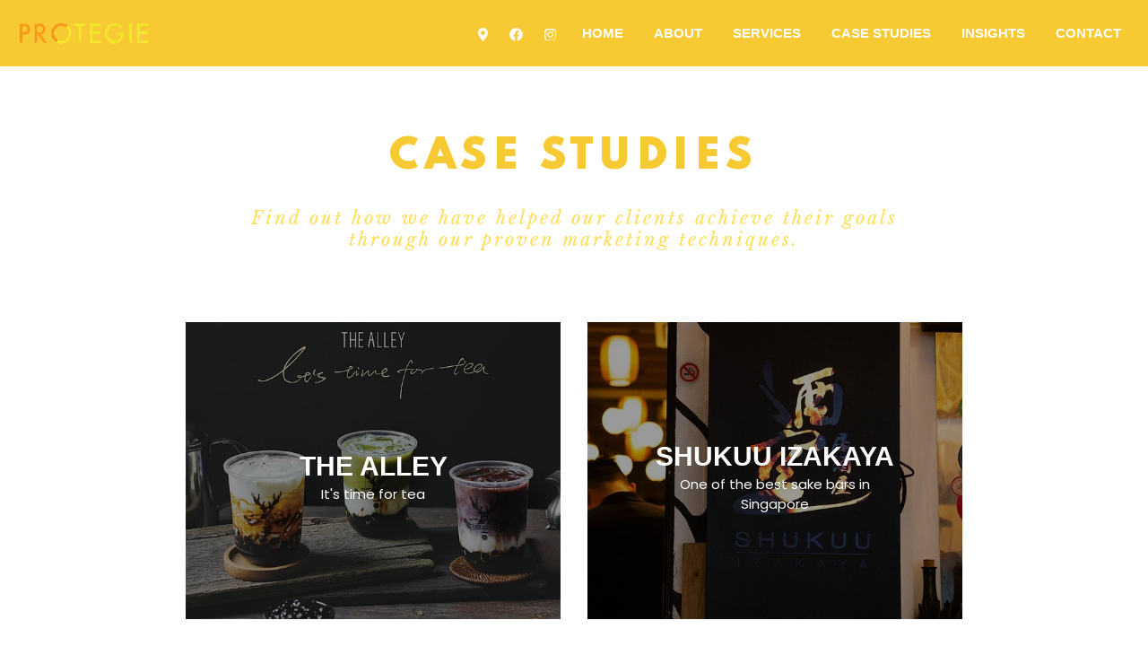

--- FILE ---
content_type: text/html;charset=UTF-8
request_url: https://www.protegie.com/case-studies
body_size: 6024
content:
<!DOCTYPE html>
<html lang="en">
<head>
    <meta charset="utf-8" />
    <title>Case Studies | Protegie Consultancy</title>

    <meta http-equiv="X-UA-Compatible" content="IE=edge">
    <meta name="viewport" content="width=device-width, initial-scale=1">
        <meta name="generator" content="GravCMS" />
    <meta name="description" content="Protegie is one of Singapore’s leading full-service marketing and branding consultancy that specialises in the F&amp;B industry" />
    <link rel="icon" type="image/png" href="/user/themes/protegie-consultancy/images/icon-only.png" />
    <link rel="canonical" href="https://www.protegie.com/case-studies" />

                        
                        <!-- Meta Pixel Code -->
	<script>
		!function(f,b,e,v,n,t,s)
		{if(f.fbq)return;n=f.fbq=function(){n.callMethod?
		n.callMethod.apply(n,arguments):n.queue.push(arguments)};
		if(!f._fbq)f._fbq=n;n.push=n;n.loaded=!0;n.version='2.0';
		n.queue=[];t=b.createElement(e);t.async=!0;
		t.src=v;s=b.getElementsByTagName(e)[0];
		s.parentNode.insertBefore(t,s)}(window, document,'script',
		'https://connect.facebook.net/en_US/fbevents.js');
		fbq('init', '522874054090841');
		fbq('track', 'PageView');
	</script>
	<noscript><img height="1" width="1" style="display:none"
	src="https://www.facebook.com/tr?id=522874054090841&ev=PageView&noscript=1"
	/></noscript>
    <!-- End Meta Pixel Code -->

    <link href="https://unpkg.com/purecss@1.0.0/build/pure-min.css" type="text/css" rel="stylesheet">
<link href="/user/themes/protegie-consultancy/css/bootstrap.css" type="text/css" rel="stylesheet">
<link href="/user/themes/protegie-consultancy/css/font-awesome.min.css" type="text/css" rel="stylesheet">
<link href="/user/themes/protegie-consultancy/css/slick/slick.min.css" type="text/css" rel="stylesheet">
<link href="/user/themes/protegie-consultancy/css/style.css" type="text/css" rel="stylesheet">
<link href="/user/plugins/markdown-notices/assets/notices.css" type="text/css" rel="stylesheet">
<link href="/user/plugins/form/assets/form-styles.css" type="text/css" rel="stylesheet">
<link href="/user/plugins/login/css/login.css" type="text/css" rel="stylesheet">

    <script src="/user/themes/protegie-consultancy/js/jquery.min.js"></script>
<script src="/user/themes/protegie-consultancy/js/popper.min.js"></script>
<script src="/user/themes/protegie-consultancy/js/bootstrap.js"></script>
<script src="/user/themes/protegie-consultancy/js/app.js"></script>
<script src="/user/themes/protegie-consultancy/css/slick/slick.min.js"></script>


<script src="https://cdn.tailwindcss.com"></script>
<script>
  tailwind.config = {
    corePlugins: {
      preflight: false,
    }
  }
</script>

  <script type="application/ld+json">
    {
      "@context": "https://schema.org",
      "@type": "WebSite",
      "url": "https://www.protegie.com",
      "name": "Protegie Consultancy"
    }
  </script>
</head>
<body id="top" class="">

    <div class="header-all ">
        <div class="container">
            <div class="row">
                    <div class="col-md-12">
                        <div class="flexing-for-header">
                            <div class="image-hamburger">
                                <a href="/">
                                    <img src="/user/themes/protegie-consultancy/images/logo.png" alt="Protegie Consultancy">
                                </a>
                                <ul class="mobile-only">
                                    <li class="iconic"><a href="https://goo.gl/maps/TmjX5keansN7Ho5a6" target="_blank"><svg xmlns="http://www.w3.org/2000/svg" height="1em" viewBox="0 0 384 512" style="fill: currentColor;"><path d="M172.268 501.67C26.97 291.031 0 269.413 0 192 0 85.961 85.961 0 192 0s192 85.961 192 192c0 77.413-26.97 99.031-172.268 309.67-9.535 13.774-29.93 13.773-39.464 0zM192 272c44.183 0 80-35.817 80-80s-35.817-80-80-80-80 35.817-80 80 35.817 80 80 80z"/></svg></a></li>
                                    <li class="iconic"><a href="https://www.facebook.com/protegieconsultancy" target="_blank"><svg xmlns="http://www.w3.org/2000/svg" height="1em" viewBox="0 0 512 512" style="fill: currentColor;"><path d="M504 256C504 119 393 8 256 8S8 119 8 256c0 123.78 90.69 226.38 209.25 245V327.69h-63V256h63v-54.64c0-62.15 37-96.48 93.67-96.48 27.14 0 55.52 4.84 55.52 4.84v61h-31.28c-30.8 0-40.41 19.12-40.41 38.73V256h68.78l-11 71.69h-57.78V501C413.31 482.38 504 379.78 504 256z"/></svg></a></li>
                                    <li class="iconic"><a href="https://www.instagram.com/protegieconsultancy/" target="_blank"><svg xmlns="http://www.w3.org/2000/svg" height="1em" viewBox="0 0 448 512" style="fill: currentColor;"><path d="M224.1 141c-63.6 0-114.9 51.3-114.9 114.9s51.3 114.9 114.9 114.9S339 319.5 339 255.9 287.7 141 224.1 141zm0 189.6c-41.1 0-74.7-33.5-74.7-74.7s33.5-74.7 74.7-74.7 74.7 33.5 74.7 74.7-33.6 74.7-74.7 74.7zm146.4-194.3c0 14.9-12 26.8-26.8 26.8-14.9 0-26.8-12-26.8-26.8s12-26.8 26.8-26.8 26.8 12 26.8 26.8zm76.1 27.2c-1.7-35.9-9.9-67.7-36.2-93.9-26.2-26.2-58-34.4-93.9-36.2-37-2.1-147.9-2.1-184.9 0-35.8 1.7-67.6 9.9-93.9 36.1s-34.4 58-36.2 93.9c-2.1 37-2.1 147.9 0 184.9 1.7 35.9 9.9 67.7 36.2 93.9s58 34.4 93.9 36.2c37 2.1 147.9 2.1 184.9 0 35.9-1.7 67.7-9.9 93.9-36.2 26.2-26.2 34.4-58 36.2-93.9 2.1-37 2.1-147.9 0-184.9zm-49.1 268.3c-20 20-47.5 25.3-95.3 26-25.2.4-106 .4-131.2 0-47.8-.7-75.3-6-95.3-26-20-20-25.3-47.5-26-95.3-.4-25.2-.4-106 0-131.2.7-47.8 6-75.3 26-95.3 20-20 47.5-25.3 95.3-26 25.2-.4 106-.4 131.2 0 47.8.7 75.3 6 95.3 26 20 20 25.3 47.5 26 95.3.4 25.2.4 106 0 131.2-.7 47.8-6 75.3-26 95.3z"/></svg></a></li>
                                </ul>
                            </div>
                            <div class="hamburger-button mobile-only">
                                <button class="button-for-menu">
                                    <span></span>
                                    <span class="center"></span>
                                    <span></span>
                                </button>
                            </div>
                            <div class="menu-list desktop-only">
                                <ul class="navbars">
                                    <li class="iconic"><a href="https://goo.gl/maps/TmjX5keansN7Ho5a6" target="_blank"><svg xmlns="http://www.w3.org/2000/svg" height="1em" viewBox="0 0 384 512" style="fill: currentColor;"><path d="M172.268 501.67C26.97 291.031 0 269.413 0 192 0 85.961 85.961 0 192 0s192 85.961 192 192c0 77.413-26.97 99.031-172.268 309.67-9.535 13.774-29.93 13.773-39.464 0zM192 272c44.183 0 80-35.817 80-80s-35.817-80-80-80-80 35.817-80 80 35.817 80 80 80z"/></svg></a></li>
                                    <li class="iconic"><a href="https://www.facebook.com/protegieconsultancy" target="_blank"><svg xmlns="http://www.w3.org/2000/svg" height="1em" viewBox="0 0 512 512" style="fill: currentColor;"><path d="M504 256C504 119 393 8 256 8S8 119 8 256c0 123.78 90.69 226.38 209.25 245V327.69h-63V256h63v-54.64c0-62.15 37-96.48 93.67-96.48 27.14 0 55.52 4.84 55.52 4.84v61h-31.28c-30.8 0-40.41 19.12-40.41 38.73V256h68.78l-11 71.69h-57.78V501C413.31 482.38 504 379.78 504 256z"/></svg></a></li>
                                    <li class="iconic"><a href="https://www.instagram.com/protegieconsultancy" target="_blank"><svg xmlns="http://www.w3.org/2000/svg" height="1em" viewBox="0 0 448 512" style="fill: currentColor;"><path d="M224.1 141c-63.6 0-114.9 51.3-114.9 114.9s51.3 114.9 114.9 114.9S339 319.5 339 255.9 287.7 141 224.1 141zm0 189.6c-41.1 0-74.7-33.5-74.7-74.7s33.5-74.7 74.7-74.7 74.7 33.5 74.7 74.7-33.6 74.7-74.7 74.7zm146.4-194.3c0 14.9-12 26.8-26.8 26.8-14.9 0-26.8-12-26.8-26.8s12-26.8 26.8-26.8 26.8 12 26.8 26.8zm76.1 27.2c-1.7-35.9-9.9-67.7-36.2-93.9-26.2-26.2-58-34.4-93.9-36.2-37-2.1-147.9-2.1-184.9 0-35.8 1.7-67.6 9.9-93.9 36.1s-34.4 58-36.2 93.9c-2.1 37-2.1 147.9 0 184.9 1.7 35.9 9.9 67.7 36.2 93.9s58 34.4 93.9 36.2c37 2.1 147.9 2.1 184.9 0 35.9-1.7 67.7-9.9 93.9-36.2 26.2-26.2 34.4-58 36.2-93.9 2.1-37 2.1-147.9 0-184.9zm-49.1 268.3c-20 20-47.5 25.3-95.3 26-25.2.4-106 .4-131.2 0-47.8-.7-75.3-6-95.3-26-20-20-25.3-47.5-26-95.3-.4-25.2-.4-106 0-131.2.7-47.8 6-75.3 26-95.3 20-20 47.5-25.3 95.3-26 25.2-.4 106-.4 131.2 0 47.8.7 75.3 6 95.3 26 20 20 25.3 47.5 26 95.3.4 25.2.4 106 0 131.2-.7 47.8-6 75.3-26 95.3z"/></svg></a></li>
                                                                            

                                
                
                                <li class="when-hover ">
                                    <a href="/">
                                                        Home
                </a>
            </li>
                                    
                
                                <li class="when-hover ">
                                    <a href="/about">
                                                        About
                </a>
            </li>
                                    
                
                                <li class="hovering ">
                                    <a href="#" onclick="return false;">
                                                        Services
                </a>

                <ul class="child-menu">
                                                
                
                                <li class="when-hover ">
                                    <a href="/services/social-media-management">
                                                        Social Media Management
                </a>
            </li>
                                    
                
                                <li class="when-hover ">
                                    <a href="/services/public-relations">
                                                        Public Relations
                </a>
            </li>
                                    
                
                                <li class="when-hover ">
                                    <a href="/services/market-research">
                                                        Market Research
                </a>
            </li>
                                    
                
                                <li class="when-hover ">
                                    <a href="/services/advertising-promotion">
                                                        Advertising &amp; Promotion
                </a>
            </li>
                                    
                
                                <li class="when-hover ">
                                    <a href="/services/brand-consultancy">
                                                        Brand Consultancy
                </a>
            </li>
                                    
                
                                <li class="when-hover ">
                                    <a href="/services/strategic-management">
                                                        Strategic Management
                </a>
            </li>
                                    
                
                                <li class="when-hover ">
                                    <a href="/services/grant">
                                                        Strategic Brand &amp; Marketing Development Grant
                </a>
            </li>
            
                </ul>
            </li>

                                    
                
                                <li class="when-hover selected">
                                    <a href="/case-studies">
                                                        Case Studies
                </a>
            </li>
                                    
                
                                <li class="when-hover ">
                                    <a href="/insights">
                                                        Insights
                </a>
            </li>
                                    
                
                                <li class="when-hover ">
                                    <a href="/contact">
                                                        Contact
                </a>
            </li>
            


                                                                    </ul>
                            </div>
                        </div>
                    </div>
                </div>
            </div>
        </div>
        <div class="mobile-menu">
            <div class="close">X</div>
            <div class="table">
                <div class="table-cell menu-mobile-table-cell">
                    <ul>
                        

                                
                
                                <li class="when-hover ">
                                    <a href="/">
                                                        Home
                </a>
            </li>
                                    
                
                                <li class="when-hover ">
                                    <a href="/about">
                                                        About
                </a>
            </li>
                                    
                
                                <li class="hovering ">
                                    <a href="#" onclick="return false;">
                                                        Services
                </a>

                <ul class="child-menu">
                                                
                
                                <li class="when-hover ">
                                    <a href="/services/social-media-management">
                                                        Social Media Management
                </a>
            </li>
                                    
                
                                <li class="when-hover ">
                                    <a href="/services/public-relations">
                                                        Public Relations
                </a>
            </li>
                                    
                
                                <li class="when-hover ">
                                    <a href="/services/market-research">
                                                        Market Research
                </a>
            </li>
                                    
                
                                <li class="when-hover ">
                                    <a href="/services/advertising-promotion">
                                                        Advertising &amp; Promotion
                </a>
            </li>
                                    
                
                                <li class="when-hover ">
                                    <a href="/services/brand-consultancy">
                                                        Brand Consultancy
                </a>
            </li>
                                    
                
                                <li class="when-hover ">
                                    <a href="/services/strategic-management">
                                                        Strategic Management
                </a>
            </li>
                                    
                
                                <li class="when-hover ">
                                    <a href="/services/grant">
                                                        Strategic Brand &amp; Marketing Development Grant
                </a>
            </li>
            
                </ul>
            </li>

                                    
                
                                <li class="when-hover selected">
                                    <a href="/case-studies">
                                                        Case Studies
                </a>
            </li>
                                    
                
                                <li class="when-hover ">
                                    <a href="/insights">
                                                        Insights
                </a>
            </li>
                                    
                
                                <li class="when-hover ">
                                    <a href="/contact">
                                                        Contact
                </a>
            </li>
            


                    </ul>
                </div>
            </div>
        </div>

    <section id="body">
        <div class="wrapper padding">
        	<style>
		span {
			max-width: 60%;
			margin: auto;
			display: block;
		}
	</style>

	<div class="case-section">
		<div class="container">
			<div class="row">
				<div class="col-md-12">
					<div class="title text-center">
						<h2>Case Studies</h2>
<h5>Find out how we have helped our clients achieve their goals through our proven marketing techniques.</h5>
					</div>
				</div>
			</div>
		</div>
	</div>

	<div class="grid-section">
		<div class="container">
			<div class="row">
									<div class="col-md-6">
						<a href="/case-studies/the-alley">
														<div class="bordered-image" style="background-image:url('/user/pages/04.case-studies/01.the-alley/cs-1.jpg'); background-size:cover; background-position:center; position:relative;">
								<div class="table" style="min-height: auto !important;">
									<div class="table-cell">
										<div class="title-slug m-auto text-center">
											<h2>The Alley</h2>
											<span>It&#039;s time for tea</span>
										</div>
									</div>
								</div>
							</div>
						</a>
					</div>
									<div class="col-md-6">
						<a href="/case-studies/shukuu-izakaya">
														<div class="bordered-image" style="background-image:url('/user/pages/04.case-studies/02.shukuu-izakaya/cs-2.jpg'); background-size:cover; background-position:center; position:relative;">
								<div class="table" style="min-height: auto !important;">
									<div class="table-cell">
										<div class="title-slug m-auto text-center">
											<h2>Shukuu Izakaya</h2>
											<span>One of the best sake bars in Singapore</span>
										</div>
									</div>
								</div>
							</div>
						</a>
					</div>
									<div class="col-md-6">
						<a href="/case-studies/ramen-nagi">
														<div class="bordered-image" style="background-image:url('/user/pages/04.case-studies/03.ramen-nagi/ramen-nagi.jpg'); background-size:cover; background-position:center; position:relative;">
								<div class="table" style="min-height: auto !important;">
									<div class="table-cell">
										<div class="title-slug m-auto text-center">
											<h2>Ramen Nagi</h2>
											<span>Tokyo&#039;s award-winning ramen chain</span>
										</div>
									</div>
								</div>
							</div>
						</a>
					</div>
									<div class="col-md-6">
						<a href="/case-studies/meat-n-chill">
														<div class="bordered-image" style="background-image:url('/user/pages/04.case-studies/04.meat-n-chill/meat-n-chill.jpg'); background-size:cover; background-position:center; position:relative;">
								<div class="table" style="min-height: auto !important;">
									<div class="table-cell">
										<div class="title-slug m-auto text-center">
											<h2>Meat N&#039; Chill</h2>
											<span>The meanest ribs in town</span>
										</div>
									</div>
								</div>
							</div>
						</a>
					</div>
							</div>
		</div>
	</div>

	<div class="case-section-end">
		<div class="container">
			<div class="row">
				<div class="col-md-12">
					<div class="title text-center">
						<h4>and many more...</h4>
					</div>
				</div>
			</div>
		</div>
	</div>


        </div>
    </section>

<div class="footer">
    <div class="container-fluid">
        <div class="footer-list">
            <div class="newsletter footer-hidden" style="visibility:hidden;display:none; margin: 20px">
                <h5>Get trade secrets & insights in your inbox.</h5>
                <form method="post" action="#"  >
                    <div class="row mb-4">
                        <input name="ne" class="form-control" required placeholder="Full Name*" style="color:white">
                    </div>
                    <div class="row mb-4">
                            <input name="ne" class="form-control" required placeholder="Email*" style="color:white">
                        </div>
                    <div class="button-footer">
                        <button onsubmit="return newsletter_check(this)" type="submit" value="Subscribe" >Submit</button>
                    </div>
                </form>
            </div>
       
            <div class="image-footer" style="display: flex; align-items: center; flex-direction: column;">
                <img src="/user/themes/protegie-consultancy/images/logo.png" alt="Protegie Group Pte Ltd">
                <a href="mailto:chat@protegie.com" class="ml-1" target="blank" style="color:white;">chat@protegie.com</a>
               <div class="row ml-1 mt-2">
               <a href="https://goo.gl/maps/TmjX5keansN7Ho5a6" class="pr-4" target="_blank" style="color:white;"><svg xmlns="http://www.w3.org/2000/svg" height="1em" viewBox="0 0 384 512" style="fill: currentColor;"><path d="M172.268 501.67C26.97 291.031 0 269.413 0 192 0 85.961 85.961 0 192 0s192 85.961 192 192c0 77.413-26.97 99.031-172.268 309.67-9.535 13.774-29.93 13.773-39.464 0zM192 272c44.183 0 80-35.817 80-80s-35.817-80-80-80-80 35.817-80 80 35.817 80 80 80z"/></svg></a>
				<a href="https://www.facebook.com/protegieconsultancy" class="pr-4" target="_blank" style="color:white;"><svg xmlns="http://www.w3.org/2000/svg" height="1em" viewBox="0 0 512 512" style="fill: currentColor;"><path d="M504 256C504 119 393 8 256 8S8 119 8 256c0 123.78 90.69 226.38 209.25 245V327.69h-63V256h63v-54.64c0-62.15 37-96.48 93.67-96.48 27.14 0 55.52 4.84 55.52 4.84v61h-31.28c-30.8 0-40.41 19.12-40.41 38.73V256h68.78l-11 71.69h-57.78V501C413.31 482.38 504 379.78 504 256z"/></svg></a>
				<a href="https://www.instagram.com/protegieconsultancy" class="pr-4" target="_blank" style="color:white;"><svg xmlns="http://www.w3.org/2000/svg" height="1em" viewBox="0 0 448 512" style="fill: currentColor;"><path d="M224.1 141c-63.6 0-114.9 51.3-114.9 114.9s51.3 114.9 114.9 114.9S339 319.5 339 255.9 287.7 141 224.1 141zm0 189.6c-41.1 0-74.7-33.5-74.7-74.7s33.5-74.7 74.7-74.7 74.7 33.5 74.7 74.7-33.6 74.7-74.7 74.7zm146.4-194.3c0 14.9-12 26.8-26.8 26.8-14.9 0-26.8-12-26.8-26.8s12-26.8 26.8-26.8 26.8 12 26.8 26.8zm76.1 27.2c-1.7-35.9-9.9-67.7-36.2-93.9-26.2-26.2-58-34.4-93.9-36.2-37-2.1-147.9-2.1-184.9 0-35.8 1.7-67.6 9.9-93.9 36.1s-34.4 58-36.2 93.9c-2.1 37-2.1 147.9 0 184.9 1.7 35.9 9.9 67.7 36.2 93.9s58 34.4 93.9 36.2c37 2.1 147.9 2.1 184.9 0 35.9-1.7 67.7-9.9 93.9-36.2 26.2-26.2 34.4-58 36.2-93.9 2.1-37 2.1-147.9 0-184.9zm-49.1 268.3c-20 20-47.5 25.3-95.3 26-25.2.4-106 .4-131.2 0-47.8-.7-75.3-6-95.3-26-20-20-25.3-47.5-26-95.3-.4-25.2-.4-106 0-131.2.7-47.8 6-75.3 26-95.3 20-20 47.5-25.3 95.3-26 25.2-.4 106-.4 131.2 0 47.8.7 75.3 6 95.3 26 20 20 25.3 47.5 26 95.3.4 25.2.4 106 0 131.2-.7 47.8-6 75.3-26 95.3z"/></svg></a>
               </div>
            </div>
            <div class="location-footer">
                <h5>Singapore Office</h5>
                <p>The Alexcier #05-07 <br> 237 Alexandra Road <br> Singapore 159929</p>
            </div>
            <div class="location-footer">
                <h5>Indonesia Office</h5>
                <p>17th Floor Pondok Indah Office Tower 3 <br> Jalan Sultan Iskandar Muda Kav V-TA <br> Jakarta Selatan, DKI Jakarta, Indonesia</p>
            </div>
            <div class="newsletter footer-desktop">
                <h5>Get trade secrets & insights in your inbox.</h5>
                <form method="post" action="#" >
                    <div class="row">
                        <div class="col">
                            <input name="ne" class="form-control" required placeholder="Full Name*" style="color:white">
                        </div>
                        <div class="col">
                            <input name="ne" class="form-control" required placeholder="Email*" style="color:white">
                        </div>
                    </div>
                    <div class="button-footer">
                        <button onsubmit="return newsletter_check(this)" type="submit" value="Subscribe" >Submit</button>
                    </div>
                </form>
            </div>
            <div class="copy">
                <h5>© 2021 Protegie Group Pte Ltd</h5>
            </div>
        </div>
    </div>
</div> 

    
    <script src="https://unpkg.com/aos@2.3.1/dist/aos.js"></script>
    <script src="https://kit.fontawesome.com/55c2591faa.js" crossorigin="anonymous"></script> 
    <script>
        AOS.init();

        $(".button-for-menu").click(function () {
            $(".mobile-menu").fadeIn();
        });

        $(".close").click(function () {
            $(".mobile-menu").fadeOut();
        });

        $(".close-up").click(function () {
            $(".mobile-menu").fadeOut();
        });

        $("#navbarDropdown").click(function() {
            $(".dropdown-menu").toggleClass("show");
        });

        $(document).on('click', '.mobile-menu .hovering > a', function (e) {
            var submenu = $(this).siblings('.child-menu');
            if (submenu.length) {
                e.preventDefault();
                submenu.toggleClass('show');
            }
        });

        $(document).ready(function() {
            $(document).on('click', '.when-hover a', function (e) {
                $(this).parent().addClass('active').siblings().removeClass('active');
            });
        });


        $('.hero-slider').slick({
            dots: false,
            infinite: true,
            fade: true,
            pauseOnHover: false,
            autoplay: true,
            arrow: false,
            speed: 1000,
            slidesToShow: 1,
            slidesToScroll: 1,
            responsive: [{
                breakpoint: 1024,
                settings: {
                    slidesToShow: 1,
                    slidesToScroll: 1,
                    infinite: true,
                    dots: true
                }
            },
            {
                breakpoint: 600,
                settings: {
                    slidesToShow: 1,
                    slidesToScroll: 1
                }
            },
            {
                breakpoint: 480,
                settings: {
                    slidesToShow: 1,
                    slidesToScroll: 1
                }
            }
            ]
        });


    </script>

    <script>
    filterSelection("all")
    function filterSelection(c) {
    var x, i;
    x = document.getElementsByClassName("card-boxe");
    if (c == "all") c = "";
    for (i = 0; i < x.length; i++) {
        w3RemoveClass(x[i], "show");
        if (x[i].className.indexOf(c) > -1) w3AddClass(x[i], "show");
    }
    }

    function w3AddClass(element, name) {
    var i, arr1, arr2;
    arr1 = element.className.split(" ");
    arr2 = name.split(" ");
    for (i = 0; i < arr2.length; i++) {
        if (arr1.indexOf(arr2[i]) == -1) {element.className += " " + arr2[i];}
    }
    }

    function w3RemoveClass(element, name) {
    var i, arr1, arr2;
    arr1 = element.className.split(" ");
    arr2 = name.split(" ");
    for (i = 0; i < arr2.length; i++) {
        while (arr1.indexOf(arr2[i]) > -1) {
        arr1.splice(arr1.indexOf(arr2[i]), 1);     
        }
    }
    element.className = arr1.join(" ");
    }

    function sharePost(){
        var sp = document.getElementById('sharePost');
        if(sp.style.display === 'none'){
            sp.style.display = 'block';
        } else {
            sp.style.display = 'none';
        }
    }

    function sharePost2(){
        var sp = document.getElementById('sharePost2');
        if(sp.style.display === 'none'){
            sp.style.display = 'block';
        } else {
            sp.style.display = 'none';
        }
    }


    function share(){
        var sp = document.getElementById('share');
        if(sp.style.display === 'none'){
            sp.style.display = 'block';
        } else {
            sp.style.display = 'none';
        }
    }

    function shareIt(){
        var sp = document.getElementById('shareIt');
        if(sp.style.display === 'none'){
            sp.style.display = 'block';
        } else {
            sp.style.display = 'none';
        }
    }
        
        function myFunction() {
            var x = document.getElementById("forms");
            var y = document.getElementById("insight");
            if (x.style.display === "none") {
                x.style.display = "block";
            y.style.display = "none"
            } else {
                x.style.display = "none";
                y.style.display = "block"
            }
            element.classList.add("fa-times");
        }
        
        function myFunctionDesktop() {
            var x = document.getElementById("formsDesktop");
        
            if (x.style.display === "none") {
                x.style.display = "block";
            
            } else {
                x.style.display = "none";

            }
            element.classList.add("fa-times");
        }
    </script>
    <!-- Load Facebook SDK for JavaScript -->
    <div id="fb-root"></div>
    <script>
    window.fbAsyncInit = function() {
        FB.init({
        xfbml            : true,
        version          : 'v10.0'
        });
    };

    (function(d, s, id) {
    var js, fjs = d.getElementsByTagName(s)[0];
    if (d.getElementById(id)) return;
    js = d.createElement(s); js.id = id;
    js.src = 'https://connect.facebook.net/en_GB/sdk/xfbml.customerchat.js';
    fjs.parentNode.insertBefore(js, fjs);
    }(document, 'script', 'facebook-jssdk'));</script>

</body>
</html>


--- FILE ---
content_type: text/css
request_url: https://www.protegie.com/user/themes/protegie-consultancy/css/style.css
body_size: 54819
content:
@charset "UTF-8";
/*
Theme Name: protegie
Description: Contains the custom WordPress theme for Compare
Version: 1.0.6
*/

/* components */

@import url("https://fonts.googleapis.com/css2?family=Libre+Baskerville:ital@1&family=Spartan:wght@400;500;700;900&display=swap");
@import url("https://fonts.googleapis.com/css2?family=Poppins&display=swap");
@import url("https://fonts.googleapis.com/css2?family=Libre+Baskerville:ital@0;1&display=swap");

@font-face {
  font-family: "Avenir", sans-serif;
  src: url("./fonts/avenir_ff/AvenirLTStd-Black.otf");
}

@font-face {
  font-family: "Helvetica", sans-serif;
  src: url("./fonts/Helvetica-Font/Helvetica-Bold.ttf");
}

@font-face {
  font-family: "Arial", sans-serif;
  src: url("./fonts/arial.ttf");
}

h1 {
  font-size: 63px;
  font-family: 'Spartan' !important;
}

h2 {
  font-size: 38px;
}

h3 {
  font-size: 30px;
}

h4 {
  font-size: 25px;
}

h5 {
  font-size: 20px;
}

h6 {
  font-size: 18px;
}

p {
  font-size: 20px;
}

span {
  font-size: 14px;
}

.desktop-only {
  display: block;
}

.mobile-only {
  display: none;
}

.table {
  display: table;
  width: 100%;
  height: 100%;
}

.menu-mobile-table-cell {
  vertical-align: top !important;
  font: normal normal normal 30px/2em
      wfont_25d708_32fd776b75594f14bd4c5d8a1959e59f,
    wf_32fd776b75594f14bd4c5d8a1, orig_league_spartan_regular;
}

@media (max-width: 425px) {
  .menu-mobile-table-cell {
    vertical-align: top !important;
    font: normal normal normal 25px/2em
        wfont_25d708_32fd776b75594f14bd4c5d8a1959e59f,
      wf_32fd776b75594f14bd4c5d8a1, orig_league_spartan_bold;
  }

  .dropdown-menu {
    /* font-size: 12px !important; */
    background-color: #000;
    font: normal normal normal 15px/2.5em
        wfont_25d708_32fd776b75594f14bd4c5d8a1959e59f,
      wf_32fd776b75594f14bd4c5d8a1, orig_league_spartan_bold !important;
    letter-spacing: 0 !important;
  }

  .dropdown-item {
    letter-spacing: 0px !important;
  }

  .section-new-button {
    height: 100%;
    font-size: 10px !important;
  }
}
@media (max-width: 320px) {
  .menu-mobile-table-cell {
    vertical-align: top !important;
    font: normal normal normal 25px/2em
        wfont_25d708_32fd776b75594f14bd4c5d8a1959e59f,
      wf_32fd776b75594f14bd4c5d8a1, orig_league_spartan_bold;
  }

  .dropdown-menu {
    /* font-size: 12px !important; */
    background-color: #000;
    font: normal normal normal 13px/2.5em
        wfont_25d708_32fd776b75594f14bd4c5d8a1959e59f,
      wf_32fd776b75594f14bd4c5d8a1, orig_league_spartan_bold !important;
    letter-spacing: 0 !important;
  }

  .dropdown-item {
    letter-spacing: 0px !important;
  }
}

.table-cell {
  display: table-cell;
  width: 100%;
  height: 100%;
  vertical-align: middle;
}

.table-cell-v2 {
  width: 100%;
  height: 100%;
  vertical-align: middle;
}

.no-padding {
  padding: 0;
}

.break {
  flex-basis: 100%;
  height: 0;
}

div.wpforms-container-full .wpforms-form input[type="text"],
div.wpforms-container-full .wpforms-form input[type="number"],
div.wpforms-container-full .wpforms-form input[type="email"],
div.wpforms-container-full .wpforms-form textarea.wpforms-field-medium {
  border: 3px solid #f7ca33 !important;
  border-radius: 5px !important;
  padding: 5px 10px !important;
  height: auto !important;
  width: 100%;
}

.depth-1 input {
  border: 3px solid #f7ca33 !important;
}

div.wpforms-container-full .wpforms-form .wpforms-field {
  padding: 6px 0 0 0 !important;
  clear: both;
}

#wpforms-163-field_1 {
  margin-bottom: 25px !important;
}

.form-control {
  display: block;
  width: 100%;
  padding: 0.375rem 0.75rem;
  font-size: 1rem;
  /* line-height: 1.5; */
  line-height: 1.1;
  color: #495057;
  background-color: #fff;
  background-clip: padding-box;
  border: 1px solid #ced4da;
  border-radius: 0.25rem;
  transition: border-color 0.15s ease-in-out, box-shadow 0.15s ease-in-out;
  border: 5px solid#F7CA33;
}

/* end components */

/* header */

.header-all ul li.when-hover:hover {
  border-top: 5px solid #fff;
  margin-top: -10px;
}

.header-all ul.child-menu li:hover {
  border-top: 5px solid #fff;
  margin: 20px auto !important;
}

.active {
  border-top: 5px solid #fff;
}

.header-all {
  background-color: #f7ca33;
  padding: 5px 0;
  position: fixed;
  z-index: 10000;
  width: 100%;
}

.flexing-for-header {
  display: flex;
  justify-content: space-between;
  flex-direction: row;
  flex-wrap: wrap;
}

.header-all .image-hamburger img {
  height: 64px;
  width: auto;
}

.header-all button {
  background: transparent;
  border: none;
}

.header-all .hamburger-button {
  border: 1px solid transparent;
  background: none;
  margin: auto 0;
}

.header-all .hamburger-button span {
  display: block;
  max-width: 100% !important;
  background: #fff;
  height: 3px;
  width: 30px;
}

.header-all .hamburger-button span.center {
  margin: 5px 0;
}

.header-all .menu-list {
  margin: auto 0;
}

.header-all .menu-list ul {
  list-style: none;
  margin: auto;
}

.header-all .menu-list ul.child-menu {
  display: none;
  position: absolute;
  background-color: #f7ca33;
  padding: 0;
  /* left: -60px; */
  right: 0;
}

.header-all .menu-list .child-menu li {
  display: block !important;
  width: auto;
  margin: 10px auto;
  text-align: right;
}

.header-all .menu-list .child-menu li a {
  font-size: 14px;
  width: 100%;
  margin-right: 20px;
}

.header-all .menu-list .hovering {
  position: relative;
}

.header-all .menu-list .hovering:hover ul.child-menu {
  display: block;
  width: 439px;
  text-align: center;
  color: #fff;
}

.header-all .menu-list ul li {
  display: inline-block;
}

.header-all .menu-list ul li.iconic a {
  margin: auto 10px;
  font-weight: normal;
}

.header-all .menu-list ul li a {
  color: #fff;
  margin: auto 15px;
  text-decoration: none;
  font-size: 15px;
  font-weight: 600;
  font-family: "Avenir", sans-serif;
  text-transform: uppercase;
}

.header-all .image-hamburger ul {
  list-style: none;
  margin: auto;
  padding: 0;
}

.header-all .image-hamburger ul li {
  display: inline-block;
}

.header-all .image-hamburger ul li.iconic a {
  margin: auto 10px;
  font-weight: normal;
  color: #fff;
}

.floating {
  position: fixed;
  z-index: 9999;
  bottom: 50px;
  right: 30px;
  border-radius: 100%;
  padding: 13px;
  background-color: #f7ca33;
}

.floating img {
  width: 34px;
  height: auto;
}

.mobile-menu {
  display: none;
  background-color: #000;
  position: fixed;
  top: 0;
  bottom: 0;
  height: 100%;
  width: 100%;
  padding: 30px;
  text-transform: uppercase;
  z-index: 9999999;

  /* max-height: 200px; */
  width: 100%;
  overflow-y: scroll;
  -webkit-overflow-scrolling: touch;
}

.mobile-menu ul {
  list-style-type: none;
  padding: 0;
}

.mobile-menu li {
  text-align: center;
  margin: 10px auto;
  letter-spacing: 2px;
}

.mobile-menu li a {
  color: #fff;
  font-weight: 500;
  text-decoration: none;
  letter-spacing: 2px;
}
.mobile-menu .child-menu {
  display: none;
  padding: 0;
}
.mobile-menu .child-menu.show {
  display: block;
}

/* end header */

/* index */

.hero-banner {
  position: relative;
}

.hero-banner .slider-banner {
  height: 120vh;
  position: relative;
}

.hero-banner .hero-slider {
  overflow-x: hidden;
}

.hero-banner .slider-banner .shadow {
  height: 100%;
  width: 100%;
  position: absolute;
  background-color: rgb(0, 0, 0, 0.4);
  top: 0;
  bottom: 0;
  left: 0;
  right: 0;
}

.hero-banner .hero-title {
  position: absolute;
  top: 0;
  bottom: 0;
  text-align: center;
  width: 100%;
}

.hero-banner .hero-title h4 {
  text-shadow: rgb(0 0 0 / 40%) 0px 4px 5px;
  color: #fff;
  text-transform: uppercase;
  font-weight: 900;
  font-family: "Spartan", sans-serif;
  letter-spacing: 0.05em;
  max-width: 80%;
  margin: 30px auto;
  font-size: 20px;
}

.hero-banner .hero-title h1 {
  text-shadow: rgb(0 0 0 / 40%) 0px 4px 5px;
  color: #ffde59;
  text-transform: uppercase;
  font-weight: 900;
  font-family: "Spartan", sans-serif;
  letter-spacing: 0.05em;
  font-size: 60px;
  max-width: 80%;
  margin: auto;
}

.section-1 {
  padding-top: 60px;
}

.section-1 .title-description {
  max-width: 75%;
  margin: auto;
}

.section-1 .title-description h2 {
  color: #f7ca33;
  text-transform: uppercase;
  font-weight: 900;
  font-family: "Spartan", sans-serif;
  letter-spacing: 0.15em;
  margin: 30px auto;
}

.section-1 .title-description p {
  font-weight: normal;
  font-family: "Avenir-light", sans-serif;
  line-height: 1.4em;
  margin: 30px 0;
}

.section-2 {
  padding-top: 60px;
}

.section-2 .title-description {
  max-width: 75%;
  margin: auto;
}

.section-2 .title-description h2 {
  color: #f7ca33;
  text-transform: uppercase;
  font-weight: 900;
  font-family: "Spartan", sans-serif;
  letter-spacing: 0.15em;
  margin: 30px auto;
}

.section-2 .section-flexing {
  display: flex;
  justify-content: space-around;
  flex-wrap: wrap;
  flex-direction: row;
  margin-top: 40px;
}

.section-2 .section-flexing a {
  color: #000;
  text-transform: uppercase;
  text-decoration: none;
}

.section-2 .section-flexing .listed {
  margin: 40px 30px;
}

.section-2 .section-flexing .listed .listed-image img {
  width: auto;
  height: 166px;
  margin-bottom: 30px;
  margin: auto;
  display: block;
}

.section-2 .section-flexing .listed .listed-title h6 {
  font-family: "Helvetica", sans-serif;
  font-weight: 900;
  text-align: center;
  margin-top: 40px;
  font-size: 15px;
  letter-spacing: 3px;
}

.section-3 {
  margin-top: 60px;
  padding-top: 60px;
  padding-bottom: 60px;
  background-color: #f7ca33;
}

/* .section-3 .images img {
    height: 130px;
    width: 130px;
    margin: 35px;
}

.section-3 .images  {
  width: 149px !important;
    margin: auto;
    display: flex;
    justify-content: center;
    align-items: center;
    margin: auto 8px;
} */

.section-3 .images img {
  height: 120px;
  width: 120px;
  margin: 30px;
}

.section-3 .images {
  width: 160px !important;
  margin: auto;
  display: block;
  justify-content: center;
  align-items: center;
  margin: 20px auto;
}

.section-3 .title-logo h2 {
  color: #fff;
  text-transform: uppercase;
  font-weight: 900;
  font-family: "Spartan", sans-serif;
  letter-spacing: 0.1em;
  margin: 20px auto;
}

.section-3 .title-logo h5 {
  color: #fff;
  letter-spacing: 0.15em;
  font-family: "Libre Baskerville", serif;
  font-style: italic;
}

.section-3 .image-slider-logo {
  display: flex;
  flex-wrap: wrap;
  justify-content: space-around;
}

.section-3 .ended {
  margin-top: 30px;
}

.section-3 a.section-3-button {
  display: block;
  border: 1px solid #fff;
  width: 545px;
  line-height: 40px;
  height: 40px;
  text-align: center;
  margin: auto;
  text-decoration: none;
  color: #000;
  background-color: #fff;
  font-family: "Libre Baskerville", serif;
  border-radius: 5px;
  margin-top: 15px;
  transition: all 0.5s;
  text-transform: uppercase;
}

.section-3 .image-slider-logo .slick-next::before,
.section-3 .image-slider-logo .slick-prev::before {
  color: #fff !important;
  /*   font-size: 35px!important; */
  font-size: 40px !important;
}

.section-3 .image-slider-logo .slick-next::before {
  /*   right: -55px; */
  content: ">";
  text-shadow: -2px 4px 8px rgba(0, 0, 0, 0.28);
  font-size: 40px !important;
}

.section-3 .image-slider-logo .slick-prev::before {
  /*   left: -55px; */
  content: "<";
  /*   width: 100px; */
  font-size: 40px !important;
  text-shadow: -2px 4px 8px rgba(0, 0, 0, 0.28);
}

.section-3 .slick-prev {
  left: -33px;
}

.section-3 .slick-next {
  right: -34px;
}

.section-3 .image-slider-logo .slick-next,
.section-3 .image-slider-logo .slick-prev {
  z-index: 2 !important;
  width: 26px;
  height: 45px;
  top: 50%;
}

.section-3 a.section-3-button:hover {
  background-color: transparent;
  color: #fff;
}

.section-4 {
  position: relative;
}

.section-4 .title-section-4 {
  width: 100%;
}

.section-4 .title-section-4 h2 {
  color: #f7ca33;
  text-transform: uppercase;
  font-weight: bold;
  font-family: "Spartan", sans-serif;
  letter-spacing: 4px;
  /* margin: 50px auto; */
  font-size: 46px;
  margin: 10px auto !important;
  text-shadow: rgb(0 0 0 / 40%) 0px 4px 5px;
}

.section-4 .title-section-4 h5 {
  color: #f7ca33;
  letter-spacing: 0.15em;
  font-family: "Libre Baskerville", serif;
  font-style: italic;
  text-shadow: rgb(0 0 0 / 40%) 0px 4px 5px;
}

.section-4 .testimonial-slider {
  height: 85vh;
  position: relative;
}
.section-4 .testimonial-slider .shadow {
  position: absolute;
  height: 100%;
  width: 100%;
  top: 0;
  bottom: 0;
  background-color: rgb(0, 0, 0, 0.4);
}

.section-4 .testimonial .title h5 {
  color: #fff;
  font-family: "Libre Baskerville", serif;
  max-width: 40%;
  margin: auto;
  line-height: 24px;
  margin-top: 100px;
  letter-spacing: 1px;
}

.section-4 .testimonial .company-logo-username h5 {
  font-style: italic;
  font-size: 16px;
}

.section-4 .testimonial hr {
  border: 1px solid #ffde59;
  background-color: #ffde59;
  width: 50px;
  margin: 30px auto;
}

.section-4 .testimonial .description-testimonial {
  max-width: 55%;
  margin: 10px auto;
}

.section-4 .testimonial .description-testimonial p {
  color: #fff;
  text-shadow: rgb(0 0 0 / 40%) 0px 4px 5px;
  letter-spacing: 0.5px;
  line-height: 23px;
  font-family: "Libre Baskerville", serif;
}

.section-4 .company-logo-username {
  display: flex;
  justify-content: space-between;
  flex-wrap: wrap;
  flex-direction: row;
  /*   margin-top: 50px; */
  max-width: 55%;
  margin: 20px auto;
}

.section-4 .company-logo-username .logo img {
  width: 100px;
  height: auto;
}

.section-4 .company-logo-username .name {
  text-align: right;
  color: #fff;
  font-family: "Libre Baskerville", serif;
  margin: auto 0;
}

.section-4 .slick-dots {
  bottom: 0 !important;
}

.section-4 .slick-prev {
  position: absolute;
  left: 65px;
  z-index: 2 !important;
  width: 150px;
  height: 50px;
  top: 53% !important;
}

.section-4 .slick-next {
  position: absolute;
  right: 65px;
  width: 150px;
  height: 50px !important;
  z-index: 2 !important;
  top: 53% !important;
}

.section-4 .slick-next::before,
.section-4 .slick-prev::before {
  color: #fff;
  font-size: 40px;
}

.section-4 .slick-dots li button:before {
  color: #f7ca33 !important;
  position: absolute;
  top: -35px !important;
}

.section-5 .title-section-5 h2 {
  color: #f7ca33;
  text-transform: uppercase;
  font-weight: 900;
  font-family: "Spartan", sans-serif;
  letter-spacing: 0.15em;
  margin: 30px auto 6px auto;
  max-width: 80%;
  line-height: 52px;
}

.section-5 .title-section-5 h5 {
  color: #f7ca33;
  letter-spacing: 0.15em;
  font-family: "Libre Baskerville", serif;
  font-style: italic;
}

.section-5 .best-form {
  max-width: 48%;
  margin: auto;
}

.section-5 .best-form h5 {
  font-weight: normal;
  font-family: "Helvetica", sans-serif;
  margin-bottom: 10px;
  letter-spacing: 1px;
  font-size: 15px !important;
}

#wpforms-163-field_1 li {
  margin-bottom: 0 !important;
}

.section-5 .form-check label {
  font-style: italic;
  font-weight: 200;
  font-size: 15px;
}

.wpforms-field-label-inline {
  font-style: italic;
}

.section-5 input::placeholder {
  font-style: italic;
  text-align: center;
  font-weight: 300;
}

.section-5 textarea::placeholder {
  font-style: italic;
  text-align: center;
  font-weight: 300;
}

button.submit-btn {
  background-color: #f7ca33 !important;
  color: rgb(56, 56, 56) !important;
  border-radius: 3px !important;
  border: 1px solid transparent !important;
  margin: auto !important;
  width: 200px !important;
  height: 40px !important;
  line-height: 20px !important;
  margin: auto !important;
  display: block !important;
  font-family: "Avenir", sans-serif !important;
  font-weight: 700 !important;
  transition: all 0.5s !important;
}

button.submit-btn:hover {
  background-color: #f77b33 !important;
  color: #fff !important;
}

/* end index */

/* grants */

.title h2 {
  font-size: 43px;
  font-weight: 800 !important;
}

.title {
  max-width: 80% !important;
  margin: auto;
}

.description {
  /*   max-width: 68% !important; */
  margin: auto;
}

.description p {
  font-size: 18px;
}

.title-grant h2 {
  color: #f7ca33;
  text-transform: uppercase;
  font-weight: 900;
  font-family: "Spartan", sans-serif;
  letter-spacing: 2.5px;
  margin: 30px auto 10px auto;
  max-width: 60%;
  text-align: center;
  line-height: 45px;
}

.title-grant h5 {
  color: #f7ca33;
  letter-spacing: 2px;
  font-family: "Libre Baskerville", serif;
  font-style: italic;
  max-width: 43%;
  text-align: center;
  margin: auto;
  line-height: 27px;
  /* text-shadow: rgb(0 0 0 / 40%) 0px 4px 5px; */
  font-size: 16px;
}

.section1-grants {
  padding: 55px 0 70px 0;
}

.form-contact-grant label {
  font-style: italic;
  font-size: 15px;
  padding-left: 10px;
}

.form-contact-grant {
  max-width: 43%;
}

.form-check {
  margin: auto;
}

.form-contact-grant .form-group {
  margin-bottom: 10px !important;
}

.form-contact-grant .form-control {
  padding: 5px 10px !important;
  font-size: 15px;
  /* line-height: 1.5; */
  line-height: 1.1;
  color: #495057;
  background-color: #fff;
  background-clip: padding-box;
  /* border: 1px solid #ced4da; */
  border: 3px solid #f7ca33 !important;
}

.form-control:focus {
  outline: 0;
  box-shadow: none !important;
}

.submit-btn button {
  margin: auto 0 auto auto;
  font-style: italic;
  border-radius: 6px;
}

button:focus {
  outline: none !important;
}

.section2-grants {
  position: relative;
  /*   height: 240vh; */
  height: auto;
}

.section2-grants .table {
  /* position: absolute; */
  height: 100%;
  width: 100%;
  background-color: rgb(0, 0, 0, 0.6);
  margin-bottom: 0 !important;
}

.title-grants h2 {
  color: #fff;
  text-transform: uppercase;
  font-weight: 900;
  font-family: "Spartan", sans-serif;
  letter-spacing: 2.5px;
  text-align: center;
  padding: 50px 0 20px 0;
  line-height: 45px;
}

.desc-grants {
  max-width: 70%;
  margin: 30px auto 0 auto;
}

.desc-grants h4 {
  font-weight: 700;
  letter-spacing: 0.5px;
  color: #fff;
}

.desc-grants p {
  color: #fff;
  letter-spacing: 0.5px;
  line-height: 27px;
  margin-top: 5px;
}

.desc-grants p a {
  color: #fff !important;
  text-decoration: underline;
}

.desc-grants ul li {
  color: #fff;
  letter-spacing: 0.5px;
  line-height: 26px;
}

#wpforms-433-field_8 {
  padding: 5px 10px !important;
  font-size: 15px;
  /* line-height: 1.5; */
  line-height: 1.1;
  color: #495057;
  background-color: #fff;
  background-clip: padding-box;
  /* border: 1px solid #ced4da; */
  border: 3px solid #f7ca33 !important;
}

input[type="checkbox"] {
  border: 5px solid blue;
}

.form-contact-grant input::placeholder,
textarea::placeholder {
  text-align: center;
  font-style: italic;
  font-weight: 400;
}

div.wpforms-container-full .wpforms-form textarea.wpforms-field-large {
  height: 154px !important;
}

#wpforms-433-field_2 {
  margin-bottom: 10px !important;
}

div.wpforms-container-full .wpforms-form button[type="submit"] #wpforms-434 {
  margin: 20px auto !important;
}

div.wpforms-container-full .wpforms-form button[type="submit"] {
  background-color: #f7ca33 !important;
  color: rgb(56, 56, 56) !important;
  border-radius: 4px !important;
  border: 1px solid transparent !important;
  margin: 15px auto;
  width: 200px !important;
  /*   height: 40px !important; */
  line-height: 20px !important;
  /* margin: auto !important; */
  float: right;
  display: block !important;
  font-family: "Avenir", sans-serif !important;
  font-weight: 700 !important;
  transition: all 0.5s !important;
  font-style: italic;
}

div.wpforms-container-full .wpforms-form textarea.wpforms-field-medium {
  height: 130px !important;
}

@media (max-width: 997px) {
  .description {
    max-width: 100% !important;
    margin: auto;
  }

  .title {
    max-width: 100% !important;
  }

  .title-grant h2,
  .title-grant h5 {
    max-width: 100%;
  }

  .form-contact-grant {
    max-width: 100%;
  }

  .desc-grants {
    max-width: 100%;
  }

  .section2-grants {
    height: auto !important;
  }

  .title-grants h2 {
    padding: 15px 0;
  }
}

/* end grants */

/* about */

.about-hero {
  height: 125vh;
}

.about-hero .table {
  background-color: rgba(255, 255, 255, 0.85);
}

.about-hero .description {
  max-width: 80%;
  margin: auto !important;
  font-family: "Avenir-light", sans-serif;
  line-height: 28px;
}

.about-hero .title h2 {
  color: #f7ca33;
  text-transform: uppercase;
  font-weight: 900;
  font-family: "Spartan", sans-serif;
  letter-spacing: 0.15em;
  margin: 30px auto 0 auto;
  max-width: 80%;
}

.about-hero .section {
  max-width: 76%;
  margin: auto;
  display: block;
  text-align: justify;
}

.about-hero .section p {
  margin-top: 28px;
}
/* end about */

/* start service detail section */

.background-service-detail {
  min-height: 800px;
}

.background-service-detail .table {
  background-color: rgb(0, 0, 0, 0.6);
  margin-bottom: 0;
  padding-bottom: 15px;
}

.background-service-detail .title h2 {
  color: #f7ca33;
  text-transform: uppercase;
  font-weight: 900;
  font-family: "Spartan", sans-serif;
  letter-spacing: 0.15em;
  margin-top: 200px;
}

.background-service-detail .title span {
  color: #fff;
  /*   text-transform: uppercase; */
  font-family: "Libre Baskerville", serif;
  /* margin-top:20px; */
  display: block;
  max-width: 50%;
  margin: 20px auto;
  font-size: 20px;
}

.background-service-detail .description {
  max-width: 80%;
  color: #fff;
  margin: 40px auto;
  font-family: "Avenir", sans-serif;
}
.background-service-detail .description p {
  line-height: 28px;
  font-family: "Avenir-light", sans-serif;
}

/* end service detail section */

/* case studies section */

.case-section {
  padding-top: 120px;
  padding-bottom: 60px;
}

.case-section .title h2 {
  color: #f7ca33;
  text-transform: uppercase;
  font-weight: 900;
  font-family: "Spartan", sans-serif;
  letter-spacing: 0.15em;
  margin: 30px auto;
  max-width: 80%;
}

.case-section-end .title h4 {
  color: #ffde59;
  font-weight: 900;
  font-family: "Spartan", sans-serif;
  letter-spacing: 0.15em;
  /*   margin: 30px auto; */
  margin: 40px auto 80px auto;
  max-width: 80%;
}

.case-section .title h5 {
  letter-spacing: 0.15em;
  font-family: "Libre Baskerville", serif;
  max-width: 75%;
  margin: auto;
  color: #ffde59;
  font-style: italic;
}

.grid-section {
  /*   padding-bottom: 60px; */
  padding-bottom: 20px;
  max-width: 70%;
  margin: auto;
}

.grid-section .bordered-image {
  height: 46vh;
  margin: 20px auto;
}

.grid-section a {
  color: #fff;
  text-decoration: none;
}

.grid-section .bordered-image .table {
  background-color: rgb(0, 0, 0, 0.4);
  transition: transform 150ms;
  /* transform: translateX(0)translateY(0)scaleX(1)scaleY(1)rotate(0deg)skewX(0deg)skewY(0deg); */
}

.grid-section a:hover .bordered-image .table {
  background-color: transparent;
  transition: transform 150ms;
  transform: translateY(-100px);
  /* transform: translateX(0)translateY(-500px)scaleX(1)scaleY(1)rotate(0deg)skewX(0deg)skewY(0deg); */
}

.grid-section .bordered-image .title-slug {
  transition: transform 1500ms;
}

.grid-section a:hover .bordered-image .title-slug {
  transform: translateY(-100px);
  display: none;
}

.title-slug h2 {
  font-family: "Avenir", sans-serif;
  text-transform: uppercase;
  font-weight: 900;
  font-size: 30px;
  /*   max-width: 65%; */
  margin: 15px 15px 2px 15px;
  color: #fff;
  text-align: center;
}

.title-slug span {
  font-family: "Poppins", sans-serif;
  font-size: 15px;
  color: #fff;
  text-align: center;
}
/* end case studies section */

/* start case studi detail section */

.background-case-detail {
  height: auto;
}

.background-case-detail .table {
  background-color: rgb(0, 0, 0, 0.6);
  margin-bottom: 0;
}

.background-case-detail .title h2 {
  color: #f7ca33;
  text-transform: uppercase;
  font-weight: 900;
  font-family: "Spartan", sans-serif;
  letter-spacing: 0.15em;
  margin-top: 200px;
}

.background-case-detail .title .title-case {
  color: rgb(251, 156, 29);
  text-transform: uppercase;
  font-weight: 900;
  font-family: "Spartan", sans-serif;
  letter-spacing: 0.15em;
  font-size: 46px !important;
}

.background-case-detail .description {
  max-width: 80%;
  color: #fff;
  margin: 40px auto 60px auto;
  font-family: "Avenir", sans-serif;
}
.background-case-detail .description p {
  line-height: 28px;
  font-family: "Avenir", sans-serif;
}

/* end case studi detail section */

/* start contact us section */

.contact-us {
  padding-top: 100px;
  padding-bottom: 50px;
}

.contact-us .title-section-5 h2 {
  /* color: #979797; */
  color: #f7ca33;
  text-transform: uppercase;
  font-weight: revert;
  font-family: "Spartan", sans-serif;
  /* margin: 30px auto; */
  margin: 0 auto;
  max-width: 90%;
  font-size: 35px;
  line-height: 1.5;
}

.contact-us .title-section-5 h5 {
  /* color: #FFDE59; */
  color: #f7ca33;
  letter-spacing: 0.15em;
  font-family: "Libre Baskerville", serif;
  font-size: 16px;
  width: 77%;
  font-style: italic;
  margin: auto;
  line-height: 28px;
  margin-top: 15px !important;
}

.contact-us .best-form {
  max-width: 90%;
  margin: auto;
}

.contact-us .best-form h5 {
  font-weight: normal;
  font-family: "Helvetica", sans-serif;
  margin-bottom: 20px;
  letter-spacing: 1px;
}

.contact-us .form-check label {
  font-style: italic;
  font-weight: 300;
  font-size: 15px;
}

.contact-us input::placeholder {
  font-style: italic;
  text-align: center;
  font-weight: 300;
}

.contact-us textarea::placeholder {
  font-style: italic;
  text-align: center;
  font-weight: 300;
}

.submit-btn button {
  background-color: #f7ca33;
  color: rgb(56, 56, 56);
  border-radius: 3px;
  border: 1px solid transparent;
  margin: auto;
  width: 200px;
  height: 40px;
  line-height: 30px;
  margin: auto;
  display: block;
  font-family: "Avenir", sans-serif;
  font-weight: 700;
  transition: all 0.5s;
}

.submit-btn button:hover {
  background-color: #f77b33;
  color: #fff;
}

.contact-location {
  max-width: 50%;
  margin: 50px auto;
}
.contact-location p {
  font-size: 12px;
  font-family: "Poppins", sans-serif;
  font-weight: 300;
  color: #000;
}

/* end contact us section */

/* start insight section */

.new-menu {
  padding-top: 120px;
  /* padding-top: 110px; */
  max-width: 80%;
  display: block;
  margin: auto;
}
.new-menu ul li {
  display: inline-flex;
  margin: auto 10px;
  /*   margin: 0; */
}

.new-menu ul li a.log-in {
  width: 120px !important;
  text-align: center !important;
}

.new-menu ul li a {
  color: #f7ca33;
  margin-right: 15px;
  text-decoration: none;
  font-size: 20px;
  font-weight: 700;
  font-family: "Avenir", sans-serif;
}

.new-menu ul.child-menu {
  display: none;
  position: absolute;
  background-color: #ffffff;
  padding: 0;
  left: 0;
  top: 28px;
}

.new-menu .child-menu li {
  display: block !important;
  width: auto;
  margin: 10px auto;
  text-align: left;
}

.new-menu .child-menu li a {
  font-size: 18px;
  width: 100%;
  margin: 20px;
}

.new-menu .hovering {
  position: relative;
}

.new-menu .hovering:hover ul.child-menu {
  display: block;
  width: 210px;
  text-align: center;
  color: #fff;
  z-index: 99;
}

.section-insight {
  padding-bottom: 40px;
}

.section-insight .card-boxe {
  height: 351px;
  border: 1px solid #c7c7c7;
  margin: 30px auto;
  max-width: 98%;
}

.section-insight .card-boxe .image-banner {
  height: 350px;
}

.card-boxe .description {
  padding: 20px;
}

.card-boxe .description .title-description {
  display: flex;
  justify-content: space-between;
  flex-wrap: wrap;
  flex-direction: row;
}

.card-boxe .description .title-description span {
  font-family: "Avenir", sans-serif;
  font-size: 12px;
  color: gray !important;
}

.card-boxe .description .title-description button {
  border: 1px solid transparent;
  background-color: transparent;
}

.card-boxe .description .title-description ul.status {
  /* padding: 0 ;
  margin: auto 0; */
  display: flex;
  margin-left: -40px;
}

.card-boxe .description .title-description ul li.first {
  list-style-type: none;
  margin-right: 30px;
}

.card-boxe .description .title-description ul.status li {
  font-size: 12px !important;
  color: gray;
  display: list-item;
}

.card-boxe .description p {
  font-family: "Avenir", sans-serif;
  font-size: 16px;
  max-width: 80%;
  color: black;
}

.card-boxe .description h2 {
  color: #f7ca33;
  font-weight: 700;
  font-family: "Spartan", sans-serif;
  margin: 10px auto 15px auto;
  font-size: 25px;
}

.section-insight a {
  text-decoration: none;
}

.card-boxe .description:hover p {
  color: #f7ca33;
}

/* end insight section */

/* footer */

.footer {
  background-color: #22262e;
  padding: 40px 0px;
}

.footer .footer-list {
  display: flex;
  flex-wrap: wrap;
  flex-direction: row;
}

.footer .image-footer {
  max-width: 20%;
  margin: auto;
}

.footer .image-footer img {
  width: auto;
  height: 70px;
  margin: auto;
}

.footer .location-footer {
  color: #fff;
  max-width: 15%;
  margin: 10px auto;
}

.footer h5 {
  font-size: 15px;
}

.footer p {
  font-size: 11px;
}

.footer .newsletter {
  max-width: 40%;
}

.footer .newsletter h5 {
  font-size: 12px;
  color: #f7ca33;
  text-align: center;
  margin: 10px 0;
}

.footer .copy {
  max-width: 10%;
  margin: auto;
}

.footer .copy h5 {
  font-size: 12px;
  color: #fff;
  text-align: center;
}

.footer .form-control {
  border: 1px solid transparent;
  background-color: transparent;
  border-radius: 0;
  border-bottom: 2px solid#F7CA33 !important;
}

.footer .button-footer button {
  background-color: #f7ca33;
  color: rgb(56, 56, 56);
  border-radius: 3px;
  border: 1px solid transparent;
  margin: auto;
  width: 150px;
  height: 30px;
  line-height: 30px;
  margin: auto;
  display: block;
  font-family: "Avenir", sans-serif;
  font-weight: 700;
  transition: all 0.5s;
  margin-top: 25px;
}

.footer .button-footer button:hover {
  background-color: #f77b33;
  color: #fff;
}

/* end footer */

/* start contact us section */

.contact-us {
  padding-top: 100px;
  padding-bottom: 50px;
}

.contact-us .title-section-5 h2 {
  /* color: #979797; */
  color: #f7ca33;
  text-transform: uppercase;
  font-weight: 800;
  font-family: "Spartan", sans-serif;
  /* margin: 30px auto; */
  margin: 0 auto;
  max-width: 94%;
  font-size: 35px;
  line-height: 1.5;
}

.contact-us .title-section-5 h5 {
  /* color: #FFDE59; */
  color: #f7ca33;
  letter-spacing: 0.15em;
  font-family: "Libre Baskerville", serif;
  font-size: 16px;
  width: 77%;
  font-style: italic;
  margin: auto;
}

.contact-us .best-form {
  max-width: 90%;
  margin: auto;
}

.contact-us .best-form h5 {
  font-weight: normal;
  font-family: "Helvetica", sans-serif;
  margin-bottom: 20px;
  letter-spacing: 1px;
}

.contact-us .form-check label {
  font-style: italic;
  font-weight: 300;
  font-size: 15px;
}

.contact-us input::placeholder {
  font-style: italic;
  text-align: center;
  font-weight: 300;
}

.contact-us textarea::placeholder {
  font-style: italic;
  text-align: center;
  font-weight: 300;
}

.submit-btn button {
  background-color: #f7ca33;
  color: rgb(56, 56, 56);
  border-radius: 3px;
  border: 1px solid transparent;
  margin: auto;
  width: 200px;
  height: 40px;
  line-height: 30px;
  margin: auto;
  display: block;
  font-family: "Avenir", sans-serif;
  font-weight: 700;
  transition: all 0.5s;
}

.submit-btn button:hover {
  background-color: #f77b33;
  color: #fff;
}

/* end contact us section */

/* start insigh detail section */

.menu-insight-detail {
  /* padding-top: 120px; */
  padding-top: 160px;
  width: 70%;
  display: block;
  margin: auto;
}

.menu-insight-detail ul li {
  display: inline-block;
}

.menu-insight-detail ul li a:hover {
  color: #f79833;
}
.menu-insight-detail ul li a {
  color: #000000;
  margin: auto 15px;
  text-decoration: none;
  /* font-size: 20px; */
  font-size: 18px;
  font-weight: 700;
  font-family: "Avenir", sans-serif;
}

.menu-insight-detail ul.child-menu {
  display: none;
  position: absolute;
  background-color: #ffffff;
  padding: 0;
  left: 0;
}

.insight-detail .card-box-detail .description .category ul li {
  list-style: none;
  display: inline-block;
  margin: 10px 5px;
  border: 1px solid gray;
  padding: 5px;
  width: auto;
  text-align: center;
}

.insight-detail .card-box-detail .description .category ul li:hover {
  border: 1px solid #000;
}

.menu-insight-detail .child-menu li {
  display: block !important;
  width: auto;
  margin: 10px auto;
  text-align: left;
}

.menu-insight-detail .child-menu li a {
  font-size: 18px;
  width: 100%;
  margin: 20px;
}

.menu-insight-detail .child-menu li a:hover {
  color: #f79833;
}

.menu-insight-detail .hovering {
  position: relative;
}

.menu-insight-detail .hovering:hover ul.child-menu {
  display: block;
  width: 210px;
  text-align: center;
  color: #fff;
  z-index: 99;
}

.insight-detail .card-box-detail {
  height: auto;
  /*   border: 1px solid #c7c7c7; */
  margin: 30px auto;
  /*   max-width: 85%; */
}

.insight-detail .card-box-detail .share-post {
  display: none;
  position: absolute;
  top: 95px;
  right: 95px;
}

.insight-detail .card-box-detail .bordered {
  padding: 5px 20px;
  background-color: #fff;
  box-shadow: 1px 1px 15px 2px gray;
}

.card-box-detail .description .image-description {
  width: 100%;
  display: block;
  margin: 30px auto;
  justify-content: center;
  align-items: center;
  text-align: center;
}

.card-box-detail .description .image-description img {
  width: 60%;
  /*   height: 70vh; */
  height: auto;
}

/* .card-box-detail .description {
  padding: 60px 85px
} */

.insight-detail .description img {
  width: 100%;
  height: auto;
}

.card-box-detail .description ul.mistake li {
  font-family: "Avenir", sans-serif;
  font-size: 18px;
  line-height: 23px;
  font-weight: 200 !important;
}

.card-box-detail .description ul.mistake li a {
  color: #f79833;
}

.card-box-detail .description .title-description {
  display: flex;
  justify-content: space-between;
  flex-wrap: wrap;
  flex-direction: row;
}

.card-box-detail .description .title-description p {
  font-family: "Avenir", sans-serif;
  font-size: 15px;
  color: black;
  margin: 20px 0;
  position: relative;
}
.card-box-detail .description .title-description span {
  font-family: "Avenir", sans-serif;
  font-size: 15px;
  font-weight: 500;
  color: gray;
}

.card-box-detail .description .title-description ul.status {
  display: flex;
  margin-left: -40px;
}

.card-box-detail .description .title-description ul li.first {
  list-style-type: none;
  margin-right: 30px;
}

.card-box-detail .description .title-description ul.status li {
  font-size: 14px !important;
  color: gray;
}

.card-box-detail .description .title-description button {
  border: 1px solid transparent;
  background-color: transparent;
}

.card-box-detail .description p {
  font-family: "Avenir", sans-serif;
  font-size: 18px;
  line-height: 23px;
  font-weight: 200 !important;
  max-width: 100%;
  color: #000;
  margin: 20px auto;
}

.card-box-detail .description p > b {
  text-align: center;
  display: block;
  margin: auto;
  font-weight: bold;
  margin: 30px auto;
}

.card-box-detail .description h2 {
  color: #f7ca33;
  font-weight: 750;
  font-family: "Spartan", sans-serif;
  margin: 10px auto 30px auto;
  font-size: 38px;
  line-height: 53px;
}

.card-box-detail .description .category {
  margin: 60px auto 20px auto;
}

.card-box-detail .description .category a {
  padding: 5px 10px;
  border: 1px solid rgba(24, 24, 24, 0.2);
  margin: 0 5px 10px 5px;
  color: #000;
  font-weight: 500;
}

.card-box-detail .description .category a:hover {
  border: 1px solid #000;
}

.card-box-detail .description .icon-social-media ul.icons li {
  display: inline-block;
  margin-right: 25px;
}

.card-box-detail .description .icon-social-media ul.icons li a:hover {
  color: #007bff;
}

.card-box-detail .description .icon-social-media ul.menus {
  display: flex;
  margin-left: 40px;
}

.card-box-detail .description .icon-social-media ul.menus li {
  margin-right: 30px;
}

.card-box-detail .description .icon-social-media ul.menus li.first {
  list-style-type: none;
}

.card-box-detail .description .icon-social-media ul.menus li a {
  color: #000;
}

.card-box-detail .description .icon-social-media ul.menus li a:hover {
  color: #007bff;
}

.insight-detail a {
  text-decoration: none;
}

.card-box-detail .description:hover p {
  color: #000;
}

.insight-detail .title-description span {
  font-family: "Avenir", sans-serif;
  font-size: 15px;
  color: #000;
}

.insight-detail .title-description button {
  border: 1px solid transparent;
  background-color: transparent;
}

.recent-post {
  padding: 10px 50px;
  width: 77%;
  display: block;
  margin: auto;
}

.recent-post .title-post {
  margin: 0 25px;
}

.recent-post a h2 {
  font-size: 18px;
  color: #f7ca33;
  padding: 20px;
  font-weight: 600;
  font-family: "Spartan", sans-serif;
}

.recent-post a:hover {
  text-decoration: none !important;
}

.recent-post .title {
  height: 100px;
}

.recent-post .card {
  width: 88%;
  margin: 25px 20px;
}

.recent-post .card img {
  height: 180px;
}

.recent-post a:hover h2 {
  color: #f79833;
}

.recent-post span {
  font-size: 15px;
}
.recent-post a > span.select-all {
  margin-right: 50px;
  color: #000;
}

.recent-post a:hover span.select-all:hover {
  color: #f79833;
}

/* end insight detail page */

div.wpforms-container-full .wpforms-form .wpforms-field-label-inline {
  font-size: 14px !important;
  margin-left: 6px;
  font-weight: 300 !important;
}

.wpforms-submit .submit-btn {
  width: 160px !important;
  float: right;
  margin-top: -90px !important;
}

div.wpforms-container-full .wpforms-form .wpforms-submit-container {
  padding: 0 !important;
}

#wpforms-submit-163 {
  width: 303px !important;
  float: initial;
  font-style: italic;
  margin-top: 10px !important;
}

#wpforms-434-field_2-container {
  margin-bottom: 20px;
}

div.wpforms-container-full .wpforms-form .wpforms-recaptcha-container {
  padding: 10px 0 0 0 !important;
}

.g-recaptcha {
  margin: 15px auto 0 auto !important;
  display: flex;
  width: 50%;
  justify-content: center;
}

/* .wpforms-recaptcha-container div.wpforms-container-full, div.wpforms-container-full .wpforms-form * {
	margin:auto !important;
} */
/* .wpforms-field-container div.wpforms-container-full, div.wpforms-container-full .wpforms-form * {
	margin: 0 !important;
} */

/* #wpforms-163-field_1 .wpforms-form input[type=checkbox] {
	border: 3px solid #F7CA33 !important;
} */

@media (max-width: 1024px) and (min-width: 700px) {
  #wpforms-submit-163 {
    margin-top: 0 !important;
    float: center;
    width: 160px !important;
  }
}

/* .rc-anchor-normal .rc-anchor-checkbox-label {
	width: 90px !important;
} */

/* media for mobile phone */

@media (max-width: 997px) {
  /* components */

  h1 {
    font-size: 30px !important;
  }

  h2 {
    font-size: 25px !important;
  }

  h3 {
    font-size: 20px !important;
  }

  h4 {
    font-size: 18px !important;
  }

  h5 {
    font-size: 15px !important;
  }

  h6 {
    font-size: 12px !important;
  }

  p {
    font-size: 15px !important;
  }

  span {
    font-size: 12px !important;
  }

  .desktop-only {
    display: none;
  }

  .mobile-only {
    display: block;
  }

  .dropdown-menu {
    /* font-size: 12px !important; */
    background-color: #000;
    font: normal normal normal 20px/2.5em
        wfont_25d708_32fd776b75594f14bd4c5d8a1959e59f,
      wf_32fd776b75594f14bd4c5d8a1, orig_league_spartan_regular;
  }
  .section-4 .title-section-4 {
    width: 90% !important;
  }

  .mobile-menu .close {
    float: right;
    font-size: 1.5rem;
    font-weight: 700;
    line-height: 1;
    color: #fff;
    text-shadow: 0 1px 0 #fff;
    opacity: 1;
    padding: 10px;
    background-color: #f7ca33;
    border: 3px solid #fff;
  }
  /* end components */

  /* index */

  .hero-banner .hero-title h4 {
    max-width: 100%;
  }

  .hero-banner .slider-banner {
    height: 90vh;
  }

  .hero-banner .hero-title h1 {
    max-width: 100%;
  }

  .section-4 .testimonial .description-testimonial {
    max-width: 100%;
  }

  .section-3 a.section-3-button {
    width: auto;
    font-size: 12px;
  }

  .section-4 .testimonial-slider {
    height: auto;
    position: relative;
  }

  .slick-prev {
    z-index: 2 !important;
    position: absolute !important;
    left: 55px !important;
    display: none !important;
  }

  .slick-next {
    z-index: 2 !important;
    position: absolute !important;
    right: 55px !important;
    display: none !important;
  }

  .slick-dots li button {
    /* height: 75px!important; */
    height: 25px !important;
  }

  .section-4 .testimonial .title h5 {
    max-width: 100%;
  }

  .section-5 .title-section-5 h2 {
    max-width: 100%;
  }

  .section-5 .best-form {
    max-width: 100%;
    margin: auto;
  }

  .testimonial-slider .title {
    margin-top: 180px !important;
  }

  .section-4 .slick-dots {
    bottom: 33px !important;
  }

  /* end index */

  /* footer */

  .footer .image-footer {
    max-width: 100%;
    margin: auto;
  }

  .footer .location-footer {
    color: #fff;
    max-width: 100%;
    margin: 20px auto;
    text-align: center;
  }

  .footer .newsletter {
    max-width: 100%;
    margin: 20px auto;
  }

  .footer .copy {
    max-width: 100%;
    margin: 20px auto;
  }
  /* end footer */

  /* service detail */

  .background-service-detail {
    height: auto;
    margin-bottom: -25px;
  }

  .background-service-detail .title span {
    max-width: 100%;
  }

  .grid-section {
    max-width: 100% !important;
    margin: auto;
  }

  /* end service detail */

  /* case studies */

  .case-section {
    padding-bottom: 40px;
  }

  .case-section .title h5 {
    max-width: 100%;
  }

  .grid-section {
    padding-top: 0;
    padding-bottom: 0;
  }
  /* end case studies */

  /* start insight page */

  .section-insight .card-boxe {
    max-width: 100%;
    position: relative;
    height: 350px;
  }

  .card-boxe .bordered {
    padding: 5px 20px;
    background-color: #fff;
    box-shadow: 1px 1px 15px 2px gray;
  }

  .section-insight .card-boxe .shadow {
    background-color: rgb(0, 0, 0, 0.5);
    position: absolute;
    top: 0;
    bottom: 0;
    height: 100%;
    width: 100%;
  }

  .card-boxe .description {
    position: relative;
    z-index: 1;
    height: 100%;
  }

  .card-boxe .description h5 {
    position: absolute;
    z-index: 1;
    color: #fff;
    bottom: 20px;
    font-weight: bolder;
    font-size: 20px !important;
    font-family: "Spartan", sans-serif;
  }

  /* .card-box-detail .description .title-description ul.status {
    display: flex;
    margin-left: -40px;
  } */

  .card-boxe .description .title-description ul.status {
    display: flex;
    margin-left: -40px;
  }

  .card-boxe .description .title-description ul.status li {
    color: #fff;
    font-size: 14px !important;
    /*     color: gray; */
  }

  .card-box-detail .description .title-description ul li.first {
    list-style-type: none;
    margin-right: 30px;
  }

  button i {
    color: #fff;
  }

  .new-menu {
    padding-top: 110px;
    max-width: 100%;
    display: block;
    margin: auto;
  }

  .contact-location {
    max-width: 100% !important;
  }

  .new-menu ul.main-menu-insight {
    padding-top: 20px;
    background-color: #000;
    margin: 60px 0 10px 0;
    height: 50px;
  }

  .section-4 .company-logo-username {
    max-width: 100%;
  }

  .new-menu .hovering {
    position: relative;
  }

  .new-menu .hovering:hover ul.child-menu {
    display: block;
    width: 100%;
    text-align: center;
    color: #fff;
    z-index: 99;
    border: 1px solid gray;
    padding: 20px;
  }

  .new-menu ul li a {
    margin: auto 32px;
    font-size: 16px;
  }

  .new-menu .child-menu li {
    display: block !important;
    width: 100%;
    /* margin: 10px auto; */
    margin: -3px auto;
    text-align: center;
    padding: 9px 10px;
  }

  .new-menu ul li.first {
    position: absolute;
    /* left: 30px;
      top: 71px; */
    /* left: 18px;
      top: 59px; */
    left: 0;
    top: 70px;
    color: #fff;
  }

  .new-menu ul li.hovering {
    margin-left: -26px;
  }

  .new-menu ul li.hovering i {
    margin-left: 240px;
  }

  .new-menu ul li.search-icon {
    position: absolute;
    top: 64px;
    right: 43px;
    color: #fff;
  }

  .new-menu ul li.search-icon-desktop {
    position: absolute;
    top: 64px;
    right: 43px;
    color: #fff;
  }

  .new-menu ul li.search-icon .is-form-style {
    width: 71%;
  }

  .new-menu ul li.last a {
    position: absolute;
    top: 72px;
    right: 0;
    color: #fff;
  }

  .new-menu .child-menu li a {
    font-size: 16px;
    color: #000;
    width: 100%;
  }

  .insight-detail .card-box-detail .category ul li {
    list-style: none;
    display: inline-block;
    margin: 10px 5px;
    border: 1px solid gray;
    padding: 3px;
    width: auto;
    text-align: center;
  }

  .insight-detail .card-box-detail .category ul li:hover {
    border: 1px solid #000;
  }

  /* end insight page */
}

@media (max-width: 770px) {
  .footer .footer-list {
    display: flex;
    flex-direction: column !important;
  }

  .about-hero {
    /*     height: 135vh; */
    height: auto;
  }

  .about-hero .table {
    padding: 40px 0;
    margin-bottom: 0;
  }

  .section-3 .image-slider-logo .slick-next::before,
  .section-3 .image-slider-logo .slick-prev::before {
    font-size: 23px !important;
  }

  .section-3 .image-slider-logo .slick-next::before {
    position: absolute;
    right: -65px;
  }

  .section-3 .image-slider-logo .slick-prev::before {
    position: absolute;
    left: -65px;
  }

  .section-4 .slick-prev {
    position: absolute;
    left: 5px !important;
    z-index: 2 !important;
  }

  .section-4 .slick-next {
    position: absolute;
    right: 5px !important;
    z-index: 2 !important;
  }

  .section-4 .slick-next::before,
  .section-4 .slick-prev::before {
    font-size: 20px;
  }

  .background-case-detail {
    height: auto;
  }

  .background-case-detail .description p {
    line-height: 15px;
    font-family: "Avenir", sans-serif;
  }

  .background-case-detail .title .title-case {
    font-size: 25px !important;
  }

  .new-menu ul.child-menu {
    position: absolute;
    top: 26px;
  }

  /* start insight detail*/

  .menu-insight-detail {
    padding-top: 155px;
    width: 100%;
    display: block;
    margin: auto;
  }

  .menu-insight-detail .hovering {
    position: relative;
    font-weight: 200;
  }

  .menu-insight-detail .hovering:hover ul.child-menu {
    display: block;
    width: 300px;
    text-align: center;
    color: #fff;
    z-index: 1;
  }

  .menu-insight-detail ul.main-menu-insight {
    margin-left: -28px;
  }

  .menu-insight-detail ul li.search-icon {
    margin-left: 59px;
  }

  .menu-insight-detail ul li.search-icon .is-form-style {
    width: 60%;
  }

  .menu-insight-detail ul li a {
    /* margin: auto 32px; */
    margin: auto 0;
    font-size: 16px;
    color: #f79833;
    font-weight: 200;
  }

  .menu-insight-detail .child-menu li {
    display: block !important;
    width: auto;
    margin: 10px auto;
    /* margin: 0 auto; */
    text-align: left;
    /* padding: 20px 10px; */
    padding: 2px 10px;
    text-align: center;
  }

  .menu-insight-detail ul li.first {
    /* margin-left: -40px; */
    /* margin-left: -32px; */
    margin-left: -5px;
  }

  .menu-insight-detail ul.main-menu-insight li.last {
    margin-left: -49px;
    /* margin-left: -70px; */
  }

  .about-hero .section {
    max-width: 100% !important;
  }

  .menu-insight-detail .child-menu li a {
    font-size: 16px;
    color: #000;
    width: 100%;
    margin: 20px;
  }

  .menu-insight-detail ul li.hovering i {
    margin-left: 240px;
  }

  .menu-insight-detail ul.insight-detail-menu {
    margin-left: -30px;
  }

  .menu-insight-detail ul.insight-detail-menu li a {
    font-weight: 500;
  }

  .insight-detail .card-box-detail {
    max-width: 100%;
    border: none;
    margin-top: 0;
  }

  .insight-detail .card-box-detail .share-post {
    position: absolute;
    top: 50px;
    right: 30px;
  }

  .insight-detail i {
    color: #000;
  }

  .card-box-detail .description {
    padding: 30px 20px !important;
  }

  .card-box-detail .description .title-description button {
    margin-top: -20px;
  }
  .card-box-detail .description h2 {
    line-height: 35px;
  }

  .description .image-description img {
    height: auto !important;
  }

  .card-box-detail .description p {
    font-size: 15px !important;
  }

  .card-box-detail .description p > a {
    font-size: 14px !important;
  }

  .card-box-detail .description p > b {
    font-size: 18px !important;
  }

  .card-box-detail .description ul.mistake li {
    font-family: "Avenir", sans-serif;
    font-size: 14px !important;
    line-height: 27px;
    font-weight: 100 !important;
    margin-left: -10px;
  }

  .card-box-detail .description .category a {
    padding: 5px 10px;
    border: 1px solid rgba(24, 24, 24, 0.2);
    margin: 10px 5px 10px 5px;
    color: #000;
    font-weight: 500;
  }

  .card-box-detail .description .icon-social-media ul.menus {
    display: flex;
    margin-left: 0;
  }

  .insight-detail .card-box-detail .category ul {
    /* margin-left: -34px; */
    margin-left: -45px;
  }

  .recent-post {
    padding: 10px 20px;
    width: 100%;
    display: block;
    margin: auto;
  }

  .recent-post .card {
    width: 100%;
    margin: 30px auto;
    height: 52vh;
  }

  .recent-post .card h2 {
    font-size: 21px !important;
  }

  .recent-post .title-post {
    margin: 0;
  }

  .recent-post a > span.select-all {
    margin-right: 0;
  }

  .recent-post span {
    font-size: 14px !important;
  }

  /* end insight detail */
}

.hoverpost:hover {
  color: #000;
}

@media (max-width: 768px) {
  .new-menu ul li.search-icon {
    position: absolute;
    top: 71px;
    /* right: 20px; */
    right: 130px;

    color: #fff;
  }

  .icon-searching {
    position: relative;
    left: 538px !important;
    bottom: auto;
  }

  .footer-hidden {
    display: block !important;
    visibility: visible !important;
  }

  .footer-desktop {
    visibility: hidden;
    display: none;
  }
}

@media (max-width: 320px) {
  .new-menu ul li.search-icon {
    position: absolute;
    top: 64px;
    /* right: 20px; */
    right: 50px;

    color: #fff;
  }

  .new-menu ul li.search-icon .is-form-style {
    width: 60%;
  }

  .new-menu ul li.hovering i {
    margin-left: 260px;
    position: absolute;
  }

  .new-menu .hovering:hover ul.child-menu {
    display: block;
    width: 271px;
    text-align: center;
    color: #fff;
    z-index: 99;
    border: 1px solid gray;
    padding: 10px;
  }

  .menu-insight-detail ul.main-menu-insight li.last {
    margin-left: -63px;
  }

  .menu-insight-detail ul li.search-icon {
    margin-left: 36px;
  }

  .menu-insight-detail ul li.hovering i {
    margin-left: 195px;
  }
}

@media (min-width: 768px) and (max-width: 1024px) {
  .section-3 .image-slider-logo .slick-next {
    position: absolute;
    right: 5px;
  }

  .section-3 .image-slider-logo .slick-prev {
    position: absolute;
    left: 5px;
  }

  .new-menu ul li.hovering i {
    margin-left: 500px;
  }

  .new-menu ul li.hovering {
    margin-left: -29px;
  }

  .new-menu {
    padding-top: 150px;
    max-width: 85%;
    display: block;
    margin: auto;
  }

  .new-menu ul li.search-icon {
    width: 18%;
    margin-right: 15px;
  }

  .is-form-style input.is-search-input {
    font-size: 20px !important;
  }

  .menu-insight-detail ul li.search-icon .is-form-style {
    width: 95%;
  }

  /* .menu-insight-detail ul li.search-icon {
    margin-left: 250px!important;
  } */

  .menu-insight-detail ul.main-menu-insight li.last {
    margin-left: 0;
  }
}

@media (min-width: 1400px) {
  .new-menu {
    /* max-width: 65%!important; */
    max-width: 100% !important;
  }
}

@media (width: 768px) {
  .menu-insight-detail ul li a {
    font-size: 25px !important;
  }

  .menu-insight-detail ul li.search-icon {
    margin-left: 250px !important;
  }
}

@media (min-width: 2560px) {
  .menu-insight-detail ul li {
    display: inline-block;
    margin-left: 11px;
  }

  .menu-insight-detail {
    width: 40%;
  }

  .new-menu {
    max-width: 37% !important;
  }
}

@media (width: 1024px) {
  .is-form-style.is-form-style-3 label {
    width: calc(100% - 42px) !important;
  }

  .menu-insight-detail ul li a {
    margin: auto 10px;
    font-size: 17px;
  }

  .menu-insight-detail {
    width: 90%;
  }

  .menu-insight-detail ul li.search-icon .is-form-style {
    width: 100%;
  }

  .is-form-style input.is-search-input {
    font-size: 17px !important;
  }
}

@media (min-width: 1200px) {
  .section-4 .testimonial-slider {
    height: auto;
    position: relative;
  }
}

.slick-arrow.fa-solid.fa-angle-left {
  z-index: 9999;
}

.footer {
  bottom: 0px;
}
.footer ::placeholder {
  /* Chrome, Firefox, Opera, Safari 10.1+ */
  color: #fff !important;
  opacity: 1; /* Firefox */
}

.footer ::-webkit-input-placeholder {
  font-style: italic;
  color: #fff !important;
}
.footer :-moz-placeholder {
  font-style: italic;
  color: #fff !important;
}
.footer ::-moz-placeholder {
  font-style: italic;
  color: #fff !important;
}
.footer :-ms-input-placeholder {
  font-style: italic;
  color: #fff !important;
}

a:focus-visible {
  outline: none;
}
.section-default {
  padding-top: 100px;
  padding-bottom: 50px;
}

/* Utility Classes for Fonts */
.font-spartan {
  font-family: 'Spartan', sans-serif !important;
}

.font-avenir {
  font-family: 'Avenir', sans-serif !important;
}

/* Category Filter Buttons */
.category-filter-btn {
  color: #F7CA33;
  background-color: transparent;
  padding: 10px 20px;
  border: 1px solid transparent;
  text-decoration: none !important;
  transition: all 0.3s ease;
  font-family: 'Spartan', sans-serif !important;
  font-weight: 700;
  font-size: 20px;
  display: inline-block;
}

.category-filter-btn:hover,
.category-filter-btn.active {
  background-color: #F7CA33;
  color: #ffffff !important;
  border-color: #F7CA33;
  text-decoration: none !important;
}

/* Utility Classes for Fonts */
.font-spartan {
  font-family: 'Spartan', sans-serif !important;
}

.font-avenir {
  font-family: 'Avenir', sans-serif !important;
}

/* Insight Content Styling */
.insight-content,
.insight-content * {
  font-family: 'Avenir', sans-serif !important;
}

.insight-content ul {
  list-style-type: disc;
  padding-left: 20px;
  margin-bottom: 1rem;
}

.insight-content ol {
  list-style-type: decimal;
  padding-left: 20px;
  margin-bottom: 1rem;
}

.insight-content li {
  margin-bottom: 0.5rem;
  font-size: 20px;
}
